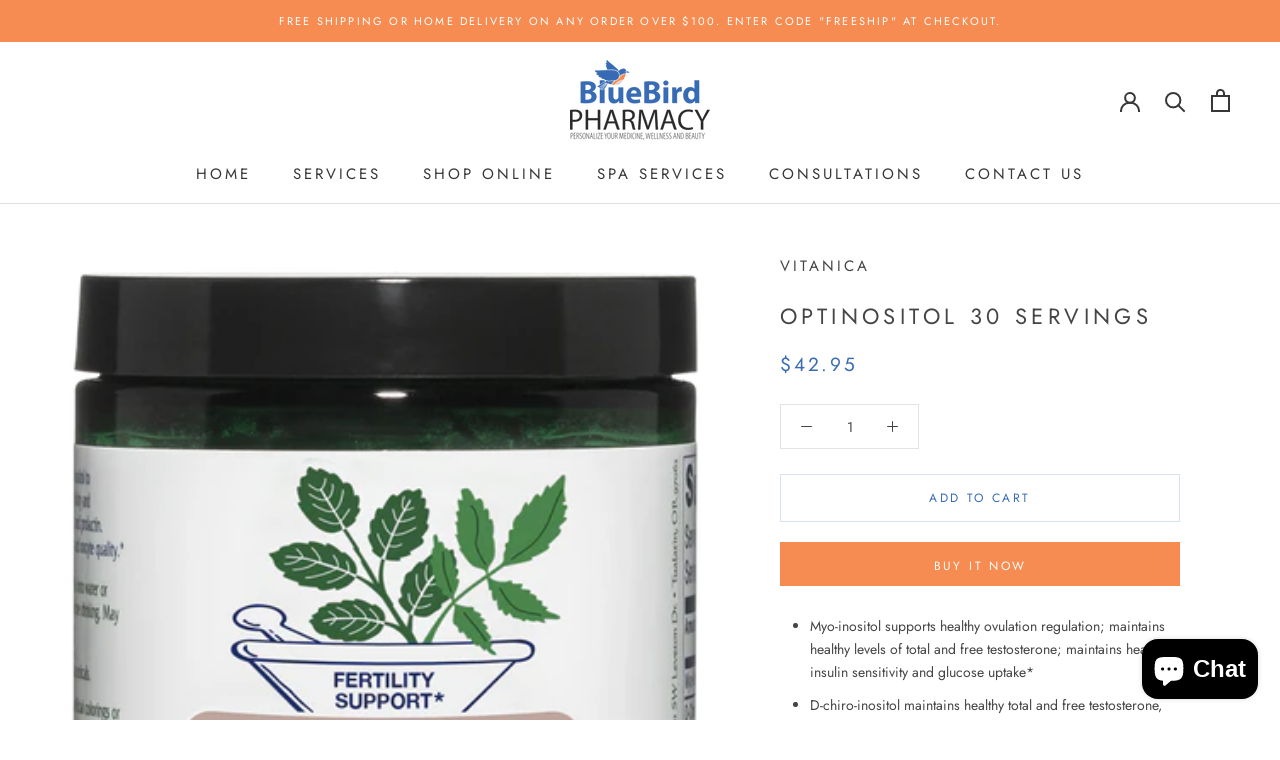

--- FILE ---
content_type: text/css
request_url: https://www.bluebirdpharmacy.com/cdn/shop/t/27/assets/new-styles.scss.css?v=156916816692595420911695909090
body_size: 1518
content:
.flex-row{display:flex;flex-wrap:wrap;margin-left:-20px;margin-right:-20px}@media screen and (max-width: 1140px){.flex-row{margin:0}}.flex-column{position:relative;width:100%;padding-left:20px;padding-right:20px;flex-grow:1}@media screen and (min-width: 1140px){.flex-column{flex-basis:0}}@media screen and (max-width: 1140px){.flex-column{max-width:600px;margin:0 auto 40px;padding-left:50px;padding-right:50px}}.__full-cover-bg-image{position:absolute;top:0;left:0;z-index:1;width:100%;height:100%;background-size:cover;background-position:center center;background-repeat:no-repeat}.services__wrapper{position:relative}.services__item{height:80vh;position:relative;z-index:1;width:100%;background:red;max-height:600px}.services__item__overlay,.services__item__bg-image{position:absolute;top:0;left:0;height:100%;width:100%}.services__item__overlay{z-index:2;background:#000;opacity:.64}.services__item__bg-image{background-size:cover;z-index:1}.services__item__caption{max-width:750px;color:#fff;z-index:3;padding-right:50px;font-size:1.4rem}@media screen and (min-width: 1140px){.services__item__caption{position:absolute;top:75px;left:400px}}@media screen and (max-width: 1140px){.services__item__caption{position:relative;padding:100px 0;margin:0 auto;width:80%}}.services__item__caption__icon-wrapper,.spa-membership__card__icon-wrapper{background:green;width:80px;height:80px;border-radius:50%;display:flex;align-items:center;justify-content:center;margin-bottom:1.5rem}.services__item__caption__icon,.spa-membership__card__icon{filter:invert(1)}.services__item__caption__title{margin-bottom:1rem;color:#fff}.services__item__caption__btn{margin-top:1.2rem}.services__nav{position:absolute;top:75px;z-index:2}.services__nav-list{height:0;position:absolute;top:75px;z-index:2;left:50%;transform:translate(-50%);width:1062px}@media screen and (max-width: 1140px){.services__nav-list{display:none}}.services__nav-list .services__nav__item{max-width:none;width:250px;display:block;color:#fff;font-size:1.3rem}.services__nav-list .services__nav__item:not(.active){opacity:.64}.services__nav-list .services__nav__item.active{font-weight:700}.services__nav__item{margin-bottom:1.5rem}.services__nav__item .Button{border-color:#fff;color:#fff;max-width:300px;text-align:left;border-left:none;opacity:.8}.services__nav__item .Button:before{background-color:#fff;transform:scaleX(0);transform-origin:right center}.services__nav__item .Button.active{opacity:1;color:#000;font-weight:700}.services__nav__item .Button.active:before{transform-origin:left center;transform:scale(1)}.services__nav__item .Button:not(.active):hover{color:#000}.services__nav__item .Button:not(.active):hover:before{transform-origin:left center;transform:scale(1)}@media screen and (min-width: 1140px){.services__carousel.-animated .services__item .services__item__caption__icon-wrapper,.services__carousel.-animated .services__item .spa-membership__card__icon-wrapper,.services__carousel.-animated .services__item .services__item__caption__title,.services__carousel.-animated .services__item .services__item__caption__text,.services__carousel.-animated .services__item .services__item__caption__btn{transition:.7s;transition-delay:.3s;opacity:0}.services__carousel.-animated .services__item .services__item__caption__icon-wrapper,.services__carousel.-animated .services__item .spa-membership__card__icon-wrapper{transform:scale(.9)}.services__carousel.-animated .services__item .services__item__caption__title{transition-delay:.5s;transform:translateY(-20px)}.services__carousel.-animated .services__item .services__item__caption__text{transition:.9s;transition-delay:.85s;transform:translateY(-7px)}.services__carousel.-animated .services__item .services__item__caption__btn{transition-delay:1.3s;transform:translateY(-7px)}.services__carousel.-animated .services__item.is-selected .services__item__caption__icon-wrapper,.services__carousel.-animated .services__item.is-selected .spa-membership__card__icon-wrapper,.services__carousel.-animated .services__item.is-selected .services__item__caption__title,.services__carousel.-animated .services__item.is-selected .services__item__caption__text,.services__carousel.-animated .services__item.is-selected .services__item__caption__btn{opacity:1;transform:translate(0) scale(1)}}@media screen and (min-width: 1140px){.services__item.-container .services__item__caption{left:50%;transform:translate(-50%);width:1062px;padding-left:350px;padding-right:0;max-width:none}}@media screen and (min-width: 641px){.FeatureText--withImage.FeatureText--imageFullHeight{display:flex}.FeatureText--withImage.FeatureText--imageFullHeight .FeatureText__ContentWrapper,.FeatureText--withImage.FeatureText--imageFullHeight .FeatureText__ImageWrapper{display:block;position:relative}.FeatureText--withImage.FeatureText--imageFullHeight .ImageHero__VideoHolder__wrapper{position:absolute;top:0;left:0;width:100%;height:100%;z-index:2}.FeatureText--withImage.FeatureText--imageFullHeight .ImageHero__VideoHolder{position:absolute;top:50%;left:50%;transform:translate(-50%,-50%);z-index:1}.FeatureText--withImage.FeatureText--imageFullHeight .AspectRatio{height:100%}.FeatureText--withImage.FeatureText--imageFullHeight .AspectRatio>img,.FeatureText--withImage.FeatureText--imageFullHeight .no-js .AspectRatio>noscript img{left:auto;right:0;min-height:100%;min-width:100%;max-height:none;max-width:none;height:auto;width:auto}}.services__announcement{padding:100px 0;position:relative}.services__announcement__caption{max-width:800px;margin:0 auto;text-align:center;position:relative;z-index:3;padding:0 50px}.services__announcement__text{margin-bottom:0;font-weight:700;line-height:1.4}.services__announcement__btn{margin-top:1.5rem;font-weight:700}.services__announcement__bg,.spa-membership__card__bg,.services__announcement__bg-overlay{position:absolute;top:0;left:0;z-index:1;width:100%;height:100%;background-size:cover;background-position:center center;background-repeat:no-repeat}.services__announcement__bg-overlay{z-index:2;background:#000}.spa-membership__card{padding:30px 45px;background:#000;color:#fff;height:100%;box-shadow:0 1px 20px #3636364d;position:relative;overflow:hidden}.spa-membership__card__body{height:100%;position:relative;padding-bottom:80px;z-index:3}.spa-membership__card__title{font-size:2.3rem;margin-bottom:1rem;color:#fff;text-transform:none;letter-spacing:0;text-shadow:0 1px 3px rgba(0,0,0,.3)}.spa-membership__card__features{list-style:decimal;padding-left:15px;opacity:.85}.spa-membership__card__features>p{display:list-item}.spa-membership__card__price__wrapper{margin-bottom:1rem;padding-bottom:1rem;border-bottom:1px solid rgba(255,255,255,.28)}.spa-membership__card__price{font-size:1.7rem;font-weight:700;margin-bottom:0}.spa-membership__card__price>span{font-size:1rem;font-weight:400;opacity:.7}.spa-membership__card__discount{list-style:none;padding:0;font-size:1.3em;margin-top:.2rem}.spa-membership__card__discount>li{display:inline-block;margin-right:.5rem}.spa-membership__card__discount>li.-msrp{text-decoration:line-through;opacity:.4}.spa-membership__card__bg{opacity:.17}.spa-membership__enroll{position:absolute;bottom:0}.spa-membership__card__icon-wrapper{width:60px;height:60px;margin-bottom:.5rem}.services-grid__item{padding-top:140%;position:relative;background:#3a3a3a;color:#fff;box-shadow:0 1px 20px #36363626}.services-grid__item__caption{z-index:2;position:absolute;bottom:0;left:0;padding:150px 50px 30px;background:-webkit-linear-gradient(bottom,rgba(0,0,0,.6) 0%,rgba(0,0,0,0) 100%);background:-o-linear-gradient(bottom,rgba(0,0,0,.6) 0%,rgba(0,0,0,0) 100%);background:linear-gradient(to top,#0009,#0000);width:100%;text-align:center;backface-visibility:hidden}.services-grid__item__title{font-size:1.3rem;font-weight:700;margin-bottom:0}.services-grid__item__text{opacity:.85}.services-grid__item__btn{margin-top:1.5rem;border-color:#fff;color:#3a3a3a}.services-grid__item__btn:hover{color:#fff}.services-grid__item__btn:before{background:#fff}.modal__overlay{position:fixed;top:0;left:0;right:0;bottom:0;background:#0009;display:flex;justify-content:center;align-items:center;z-index:99999}.modal__container{top:-30px;position:relative;background-color:#fff;width:calc(100vw - 150px);max-width:1000px;box-sizing:border-box}.modal__close{position:absolute;top:0;right:-40px;background:transparent;border:0;color:#fff;font-size:30px;line-height:1}.modal__close:before{content:"\2715"}.modal__out-link{color:#fff;opacity:.64;font-weight:700;position:absolute;bottom:-33px;display:block;right:0}.modal__out-link:hover{opacity:1}.modal__iframe{border:none;width:100%;height:calc(100vh - 150px);margin:0;padding:0}.modal__btn{font-size:.875rem;padding:.5rem 1rem;background-color:#e6e6e6;color:#000c;border-radius:.25rem;border-style:none;border-width:0;cursor:pointer;-webkit-appearance:button;text-transform:none;overflow:visible;line-height:1.15;margin:0;will-change:transform;-moz-osx-font-smoothing:grayscale;-webkit-backface-visibility:hidden;backface-visibility:hidden;-webkit-transform:translateZ(0);transform:translateZ(0);transition:-webkit-transform .25s ease-out;transition:transform .25s ease-out;transition:transform .25s ease-out,-webkit-transform .25s ease-out}.modal__btn:focus,.modal__btn:hover{-webkit-transform:scale(1.05);transform:scale(1.05)}.modal__btn-primary{background-color:#00449e;color:#fff}@keyframes mmfadeIn{0%{opacity:0}to{opacity:1}}@keyframes mmfadeOut{0%{opacity:1}to{opacity:0}}@keyframes mmslideIn{0%{transform:translateY(15%)}to{transform:translateY(0)}}@keyframes mmslideOut{0%{transform:translateY(0)}to{transform:translateY(-10%)}}.micromodal-slide{display:none}.micromodal-slide.is-open{display:block}.micromodal-slide[aria-hidden=false] .modal__overlay{animation:mmfadeIn .3s cubic-bezier(0,0,.2,1)}.micromodal-slide[aria-hidden=false] .modal__container{animation:mmslideIn .3s cubic-bezier(0,0,.2,1)}.micromodal-slide[aria-hidden=true] .modal__overlay{animation:mmfadeOut .3s cubic-bezier(0,0,.2,1)}.micromodal-slide[aria-hidden=true] .modal__container{animation:mmslideOut .3s cubic-bezier(0,0,.2,1)}.micromodal-slide .modal__container,.micromodal-slide .modal__overlay{will-change:transform}.modal__container .Image__Loader{opacity:1;visibility:visible;z-index:1}.modal__container .Image__Loader:after{-webkit-animation:lazyLoader 3s infinite;animation:lazyLoader 3s infinite;-webkit-animation-timing-function:cubic-bezier(.43,.43,.25,.99);animation-timing-function:cubic-bezier(.43,.43,.25,.99)}.modal__iframe{position:relative;z-index:2}.modal__loader__wrap{position:absolute;z-index:3;height:100%;width:100%;background:#fff;display:block}.modal.-loaded .modal__loader__wrap{display:none}
/*# sourceMappingURL=/cdn/shop/t/27/assets/new-styles.scss.css.map?v=156916816692595420911695909090 */
